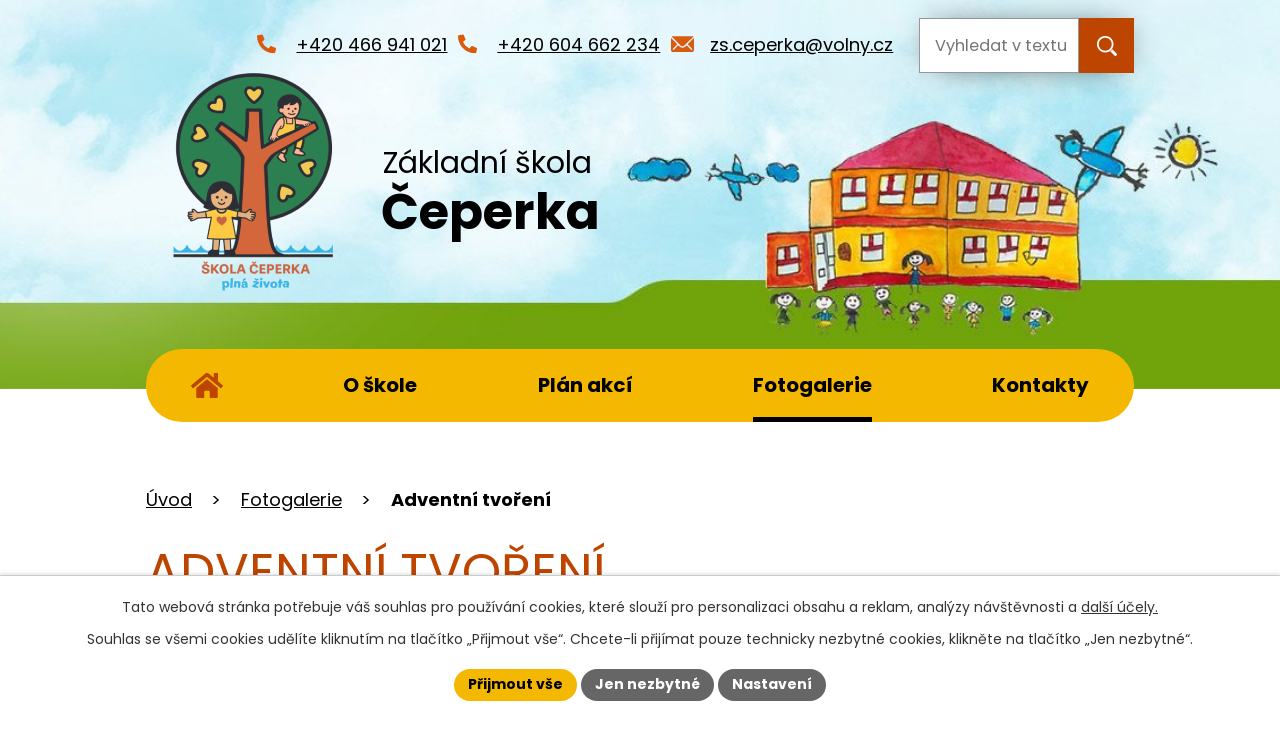

--- FILE ---
content_type: text/html; charset=utf-8
request_url: https://www.skolaceperka.cz/fotogalerie/adventni-tvoreni
body_size: 7928
content:
<!DOCTYPE html>
<html lang="cs" data-lang-system="cs">
	<head>



		<!--[if IE]><meta http-equiv="X-UA-Compatible" content="IE=EDGE"><![endif]-->
			<meta name="viewport" content="width=device-width, initial-scale=1, user-scalable=yes">
			<meta http-equiv="content-type" content="text/html; charset=utf-8" />
			<meta name="robots" content="index,follow" />
			<meta name="author" content="Antee s.r.o." />
			<meta name="description" content="Jsme málotřídní venkovská škola. Škola má všechny ročníky prvního stupně. Na škole pracují 2 oddělení školní družiny. Kapacita školy je 90 žáků." />
			<meta name="keywords" content="Základní škola Čeperka" />
			<meta name="viewport" content="width=device-width, initial-scale=1, user-scalable=yes" />
			<meta property="og:image" content="http://www.skolaceperka.cz/image.php?oid=6621728" />
<title>Adventní tvoření | Základní škola Čeperka, okres Pardubice</title>

		<link rel="stylesheet" type="text/css" href="https://cdn.antee.cz/jqueryui/1.8.20/css/smoothness/jquery-ui-1.8.20.custom.css?v=2" integrity="sha384-969tZdZyQm28oZBJc3HnOkX55bRgehf7P93uV7yHLjvpg/EMn7cdRjNDiJ3kYzs4" crossorigin="anonymous" />
		<link rel="stylesheet" type="text/css" href="/style.php?nid=QVFFSUM=&amp;ver=1768399196" />
		<link rel="stylesheet" type="text/css" href="/css/libs.css?ver=1768399900" />
		<link rel="stylesheet" type="text/css" href="https://cdn.antee.cz/genericons/genericons/genericons.css?v=2" integrity="sha384-DVVni0eBddR2RAn0f3ykZjyh97AUIRF+05QPwYfLtPTLQu3B+ocaZm/JigaX0VKc" crossorigin="anonymous" />

		<script src="/js/jquery/jquery-3.0.0.min.js" ></script>
		<script src="/js/jquery/jquery-migrate-3.1.0.min.js" ></script>
		<script src="/js/jquery/jquery-ui.min.js" ></script>
		<script src="/js/jquery/jquery.ui.touch-punch.min.js" ></script>
		<script src="/js/libs.min.js?ver=1768399900" ></script>
		<script src="/js/ipo.min.js?ver=1768399889" ></script>
			<script src="/js/locales/cs.js?ver=1768399196" ></script>

			<script src='https://www.google.com/recaptcha/api.js?hl=cs&render=explicit' ></script>

		<link href="/aktuality?action=atom" type="application/atom+xml" rel="alternate" title="Aktuality">
		<link href="/plan-akci?action=atom" type="application/atom+xml" rel="alternate" title="Plán akcí">
		<link href="/dokumenty?action=atom" type="application/atom+xml" rel="alternate" title="Dokumenty školy">
		<link href="/videa?action=atom" type="application/atom+xml" rel="alternate" title="Videa">
		<link href="/news?action=atom" type="application/atom+xml" rel="alternate" title="News">
		<link href="/action-plan?action=atom" type="application/atom+xml" rel="alternate" title="Action plan">
<meta name="format-detection" content="telephone=no">
<link rel="preconnect" href="https://fonts.googleapis.com">
<link rel="preconnect" href="https://fonts.gstatic.com" crossorigin>
<link href="https://fonts.googleapis.com/css2?family=Poppins:wght@400;700&amp;display=fallback" rel="stylesheet">
<link href="/image.php?nid=14739&amp;oid=10105439&amp;width=32" rel="icon" type="image/png">
<link rel="shortcut icon" href="/image.php?nid=14739&amp;oid=10105439&amp;width=32">
<script type="text/javascript">
//přesun vyhledávání
$(document).ready(function(){
$(".fulltext").append($(".elasticSearchForm"));
});
</script>
<script>
//zjištění počet položek submenu
ipo.api.live('#ipotopmenuwrapper ul.topmenulevel2', function(el) {
$(el).find("> li").each(function( index, es ) {
if(index == 9)
{
$(el).addClass("two-column");
}
});
});
//označení položek, které mají submenu
ipo.api.live('#ipotopmenu ul.topmenulevel1 li.topmenuitem1', function(el) {
var submenu = $(el).find("ul.topmenulevel2");
if (window.innerWidth <= 1024)
{
if (submenu.length)
{
$(el).addClass("hasSubmenu");
$(el).find("> a").after("<span class='open-submenu' />");
}
}
});
//wrapnutí spanu do poležek první úrovně
ipo.api.live('#ipotopmenu ul.topmenulevel1 li.topmenuitem1 > a', function(el) {
if (window.innerWidth <= 1024)
{
$(el).wrapInner("<span>");
}
});
//rozbaleni menu
$(function() {
if (window.innerWidth <= 1024)
{
$(".topmenulevel1 > li.hasSubmenu").each(function( index, es ) {
if( $(es).hasClass("active") )
{
$(".topmenulevel1 > li.hasSubmenu.active ul.topmenulevel2").css("display","block");
$(".topmenulevel1 > li.hasSubmenu.active .open-submenu").addClass("see-more");
}
$(es).find(".open-submenu").click(function(e) {
if( $(es).hasClass("active") && $(this).hasClass("see-more") )
{
$(this).removeClass("see-more");
$(es).find("ul.topmenulevel2").css("display","none");
}
else{
$(this).toggleClass("see-more");
if($(this).hasClass("see-more")) {
$("ul.topmenulevel2").css("display","none");
$(this).next("ul.topmenulevel2").css("display","block");
$(".topmenulevel1 > li > a").removeClass("see-more");
$(this).addClass("see-more");
} else {
$(this).removeClass("see-more");
$(this).next("ul.topmenulevel2").css("display","none");
}
}
});
});
}
});
ipo.api.live("body", function(el){
//přesun patičky
$(el).find("#ipocopyright").insertAfter("#ipocontainer");
//přidání třídy action-button
$(el).find(".backlink").addClass("action-button");
});
</script>

<link rel="preload" href="/image.php?nid=14739&amp;oid=10105441&amp;width=229" as="image">





	</head>

	<body id="page5090150" class="subpage5090150"
			
			data-nid="14739"
			data-lid="CZ"
			data-oid="5090150"
			data-layout-pagewidth="1024"
			
			data-slideshow-timer="3"
			 data-ipo-meta-album="163"
						
				
				data-layout="responsive" data-viewport_width_responsive="1024"
			>



							<div id="snippet-cookiesConfirmation-euCookiesSnp">			<div id="cookieChoiceInfo" class="cookie-choices-info template_1">
					<p>Tato webová stránka potřebuje váš souhlas pro používání cookies, které slouží pro personalizaci obsahu a reklam, analýzy návštěvnosti a 
						<a class="cookie-button more" href="https://navody.antee.cz/cookies" target="_blank">další účely.</a>
					</p>
					<p>
						Souhlas se všemi cookies udělíte kliknutím na tlačítko „Přijmout vše“. Chcete-li přijímat pouze technicky nezbytné cookies, klikněte na tlačítko „Jen nezbytné“.
					</p>
				<div class="buttons">
					<a class="cookie-button action-button ajax" id="cookieChoiceButton" rel=”nofollow” href="/fotogalerie/adventni-tvoreni?do=cookiesConfirmation-acceptAll">Přijmout vše</a>
					<a class="cookie-button cookie-button--settings action-button ajax" rel=”nofollow” href="/fotogalerie/adventni-tvoreni?do=cookiesConfirmation-onlyNecessary">Jen nezbytné</a>
					<a class="cookie-button cookie-button--settings action-button ajax" rel=”nofollow” href="/fotogalerie/adventni-tvoreni?do=cookiesConfirmation-openSettings">Nastavení</a>
				</div>
			</div>
</div>				<div id="ipocontainer">

			<div class="menu-toggler">

				<span>Menu</span>
				<span class="genericon genericon-menu"></span>
			</div>

			<span id="back-to-top">

				<i class="fa fa-angle-up"></i>
			</span>

			<div id="ipoheader">

				<div class="header-inner__container">
	<div class="row header-inner flex-container layout-container">
		<div class="logo">
			<a title="Základní škola Čeperka" href="/" class="header-logo">
				<span class="logo-skoly">
					<img src="/image.php?nid=14739&amp;oid=12591749" width="219" height="248" alt="Základní škola Čeperka">
				</span>
				<span class="nazev-skoly">
					<span>Základní škola</span>
					<span>Čeperka</span>
				</span>
			</a>
		</div>
		<div class="fulltext"></div>
		<div class="header-kontakt flex-container">
			<a href="tel:+420466941021">
				<svg xmlns="http://www.w3.org/2000/svg" width="19.3" height="19.3" viewbox="0 0 19.3 19.3"><path d="m18.8 13.7-4.2-1.8a1 1 0 0 0-1.1.2l-1.9 2.3A14 14 0 0 1 5 7.7l2.3-1.9a.9.9 0 0 0 .3-1L5.7.5a1 1 0 0 0-1-.5l-4 1a1 1 0 0 0-.7.8 17.5 17.5 0 0 0 17.5 17.5 1 1 0 0 0 1-.7l.8-3.9a1 1 0 0 0-.5-1Z" fill="#da5b0e"></path></svg>
				<span>+420 466 941 021</span>
			</a>
			<a href="tel:+420604662234">
				<svg xmlns="http://www.w3.org/2000/svg" width="19.3" height="19.3" viewbox="0 0 19.3 19.3"><path d="m18.8 13.7-4.2-1.8a1 1 0 0 0-1.1.2l-1.9 2.3A14 14 0 0 1 5 7.7l2.3-1.9a.9.9 0 0 0 .3-1L5.7.5a1 1 0 0 0-1-.5l-4 1a1 1 0 0 0-.7.8 17.5 17.5 0 0 0 17.5 17.5 1 1 0 0 0 1-.7l.8-3.9a1 1 0 0 0-.5-1Z" fill="#da5b0e"></path></svg>
				<span>+420 604 662 234</span>
			</a>
			<a href="mailto:zs.ceperka@volny.cz">
				<svg xmlns="http://www.w3.org/2000/svg" width="23" height="15.9" viewbox="0 0 23 15.9"><g data-name="Group 945" fill="#da5b0e"><path data-name="Path 1" d="m26.2 10.3-6 6.1a.1.1 0 0 0 0 .2l4.2 4.4a.7.7 0 0 1 0 1 .7.7 0 0 1-1 0l-4.2-4.4a.1.1 0 0 0-.1 0l-1 1a4.5 4.5 0 0 1-3.2 1.4 4.5 4.5 0 0 1-3.2-1.4l-1-1a.1.1 0 0 0-.2 0L6.4 22a.7.7 0 0 1-1 0 .7.7 0 0 1 0-1l4.1-4.4a.1.1 0 0 0 0-.2l-6-6a.1.1 0 0 0-.1 0v12.2A1.8 1.8 0 0 0 5 24.3h19.5a1.8 1.8 0 0 0 1.8-1.8v-12a.1.1 0 0 0-.2-.2Z" transform="translate(-1371.5 -36) translate(1368.1 27.6)"></path><path data-name="Path 2" d="M15 18a3 3 0 0 0 2.2-1L26 8.4a1.7 1.7 0 0 0-1.1-.4H5.3a1.7 1.7 0 0 0-1 .4l8.6 8.8a3 3 0 0 0 2.2.9Z" transform="translate(-1371.5 -36) translate(1368 28.1)"></path></g></svg>
				<span>zs.ceperka@volny.cz</span>
			</a>
		</div>
	</div>
</div>			</div>

			<div id="ipotopmenuwrapper">

				<div id="ipotopmenu">
<h4 class="hiddenMenu">Horní menu</h4>
<ul class="topmenulevel1"><li class="topmenuitem1 noborder" id="ipomenu10091480"><a href="/">Úvod</a></li><li class="topmenuitem1" id="ipomenu5090038"><a href="/skola">O škole</a><ul class="topmenulevel2"><li class="topmenuitem2" id="ipomenu5060496"><a href="/aktuality">Aktuality</a></li><li class="topmenuitem2" id="ipomenu5090121"><a href="/pedagogove">Pedagogové</a></li><li class="topmenuitem2" id="ipomenu5090096"><a href="/historie-skoly">Historie školy</a></li><li class="topmenuitem2" id="ipomenu12805473"><a href="/metoda-sfumato">Metoda Sfumato</a></li><li class="topmenuitem2" id="ipomenu5090035"><a href="/druzina">Školní družina</a></li><li class="topmenuitem2" id="ipomenu5211035"><a href="/videa">Videa</a></li><li class="topmenuitem2" id="ipomenu10379774"><a href="/dokumenty-rozcestnik">Dokumenty</a></li><li class="topmenuitem2" id="ipomenu12908699"><a href="/povinne-zverejnovane-informace" target="_top">Povinně zveřejňované informace</a></li><li class="topmenuitem2" id="ipomenu5060501"><a href="/granty">Granty</a></li><li class="topmenuitem2" id="ipomenu6273564"><a href="/gdpr">GDPR</a></li><li class="topmenuitem2" id="ipomenu12972559"><a href="/povinne-zverejnovane-informace-2">Povinně zveřejňované informace</a></li></ul></li><li class="topmenuitem1" id="ipomenu5060497"><a href="/plan-akci">Plán akcí</a></li><li class="topmenuitem1 active" id="ipomenu5090150"><a href="/fotogalerie">Fotogalerie</a></li><li class="topmenuitem1" id="ipomenu10091492"><a href="/kontakty">Kontakty</a></li></ul>
					<div class="cleartop"></div>
				</div>
			</div>
			<div id="ipomain">
				<div id="ipoLangIcons">

	<div>
		<a href="/" class="lang-cs"><img src="/img/lang_cs.png" title="Česky" alt="Česky"></a>
		<a href="/home" class="lang-en"><img src="/img/lang_en.png" title="English" alt="English"></a>
	</div>

</div>
<div class="elasticSearchForm elasticSearch-container" id="elasticSearch-form-12686726" >
	<h4 class="newsheader">Fulltextové vyhledávání</h4>
	<div class="newsbody">
<form action="/fotogalerie/adventni-tvoreni?do=mainSection-elasticSearchForm-12686726-form-submit" method="post" id="frm-mainSection-elasticSearchForm-12686726-form">
<label hidden="" for="frmform-q">Fulltextové vyhledávání</label><input type="text" placeholder="Vyhledat v textu" autocomplete="off" name="q" id="frmform-q" value=""> 			<input type="submit" value="Hledat" class="action-button">
			<div class="elasticSearch-autocomplete"></div>
</form>
	</div>
</div>

<script >

	app.index.requireElasticSearchAutocomplete('frmform-q', "\/fulltextove-vyhledavani-20?do=autocomplete");
</script>

				<div id="ipomainframe">
					<div id="ipopage">
<div id="iponavigation">
	<h5 class="hiddenMenu">Drobečková navigace</h5>
	<p>
			<a href="/">Úvod</a> <span class="separator">&gt;</span>
			<a href="/fotogalerie">Fotogalerie</a> <span class="separator">&gt;</span>
			<span class="currentPage">Adventní tvoření</span>
	</p>

</div>
						<div class="ipopagetext">
							<div class="gallery view-detail content">
								
								<h1>Adventní tvoření</h1>

<div id="snippet--flash"></div>
								
																	<hr class="cleaner">

<div class="album">
	<div class="paragraph description clearfix"></div>
</div>
	
<div id="snippet--images"><div class="images clearfix">

																			<div class="image-wrapper" data-img="6621728" style="margin: 7.14px; padding: 6px;">
		<div class="image-inner-wrapper with-description">
						<div class="image-thumbnail" style="width: 120px; height: 120px;">
				<a class="image-detail" href="/image.php?nid=14739&amp;oid=6621728&amp;width=525" data-srcset="/image.php?nid=14739&amp;oid=6621728&amp;width=1200 1600w, /image.php?nid=14739&amp;oid=6621728&amp;width=900 1200w, /image.php?nid=14739&amp;oid=6621728&amp;width=525 700w, /image.php?nid=14739&amp;oid=6621728&amp;width=225 300w" data-image-width="1200" data-image-height="1600" data-caption="" target="_blank">
<img alt="" style="margin: -20px 0px;" loading="lazy" width="120" height="160" data-src="/image.php?nid=14739&amp;oid=6621728&amp;width=120&amp;height=160">
</a>
			</div>
										<div class="image-description" title="" style="width: 120px;">
											</div>
						</div>
	</div>
																		<div class="image-wrapper" data-img="6621729" style="margin: 7.14px; padding: 6px;">
		<div class="image-inner-wrapper with-description">
						<div class="image-thumbnail" style="width: 120px; height: 120px;">
				<a class="image-detail" href="/image.php?nid=14739&amp;oid=6621729&amp;width=525" data-srcset="/image.php?nid=14739&amp;oid=6621729&amp;width=1200 1600w, /image.php?nid=14739&amp;oid=6621729&amp;width=900 1200w, /image.php?nid=14739&amp;oid=6621729&amp;width=525 700w, /image.php?nid=14739&amp;oid=6621729&amp;width=225 300w" data-image-width="1200" data-image-height="1600" data-caption="" target="_blank">
<img alt="" style="margin: -20px 0px;" loading="lazy" width="120" height="160" data-src="/image.php?nid=14739&amp;oid=6621729&amp;width=120&amp;height=160">
</a>
			</div>
										<div class="image-description" title="" style="width: 120px;">
											</div>
						</div>
	</div>
																			<div class="image-wrapper" data-img="6621730" style="margin: 7.14px; padding: 6px;">
		<div class="image-inner-wrapper with-description">
						<div class="image-thumbnail" style="width: 120px; height: 120px;">
				<a class="image-detail" href="/image.php?nid=14739&amp;oid=6621730&amp;width=700" data-srcset="/image.php?nid=14739&amp;oid=6621730&amp;width=1600 1600w, /image.php?nid=14739&amp;oid=6621730&amp;width=1200 1200w, /image.php?nid=14739&amp;oid=6621730&amp;width=700 700w, /image.php?nid=14739&amp;oid=6621730&amp;width=300 300w" data-image-width="1600" data-image-height="1200" data-caption="" target="_blank">
<img alt="" style="margin: 0px -20px;" loading="lazy" width="160" height="120" data-src="/image.php?nid=14739&amp;oid=6621730&amp;width=160&amp;height=120">
</a>
			</div>
										<div class="image-description" title="" style="width: 120px;">
											</div>
						</div>
	</div>
																		<div class="image-wrapper" data-img="6621731" style="margin: 7.14px; padding: 6px;">
		<div class="image-inner-wrapper with-description">
						<div class="image-thumbnail" style="width: 120px; height: 120px;">
				<a class="image-detail" href="/image.php?nid=14739&amp;oid=6621731&amp;width=525" data-srcset="/image.php?nid=14739&amp;oid=6621731&amp;width=1200 1600w, /image.php?nid=14739&amp;oid=6621731&amp;width=900 1200w, /image.php?nid=14739&amp;oid=6621731&amp;width=525 700w, /image.php?nid=14739&amp;oid=6621731&amp;width=225 300w" data-image-width="1200" data-image-height="1600" data-caption="" target="_blank">
<img alt="" style="margin: -20px 0px;" loading="lazy" width="120" height="160" data-src="/image.php?nid=14739&amp;oid=6621731&amp;width=120&amp;height=160">
</a>
			</div>
										<div class="image-description" title="" style="width: 120px;">
											</div>
						</div>
	</div>
																		<div class="image-wrapper" data-img="6621733" style="margin: 7.14px; padding: 6px;">
		<div class="image-inner-wrapper with-description">
						<div class="image-thumbnail" style="width: 120px; height: 120px;">
				<a class="image-detail" href="/image.php?nid=14739&amp;oid=6621733&amp;width=525" data-srcset="/image.php?nid=14739&amp;oid=6621733&amp;width=1200 1600w, /image.php?nid=14739&amp;oid=6621733&amp;width=900 1200w, /image.php?nid=14739&amp;oid=6621733&amp;width=525 700w, /image.php?nid=14739&amp;oid=6621733&amp;width=225 300w" data-image-width="1200" data-image-height="1600" data-caption="" target="_blank">
<img alt="" style="margin: -20px 0px;" loading="lazy" width="120" height="160" data-src="/image.php?nid=14739&amp;oid=6621733&amp;width=120&amp;height=160">
</a>
			</div>
										<div class="image-description" title="" style="width: 120px;">
											</div>
						</div>
	</div>
																		<div class="image-wrapper" data-img="6621734" style="margin: 7.14px; padding: 6px;">
		<div class="image-inner-wrapper with-description">
						<div class="image-thumbnail" style="width: 120px; height: 120px;">
				<a class="image-detail" href="/image.php?nid=14739&amp;oid=6621734&amp;width=525" data-srcset="/image.php?nid=14739&amp;oid=6621734&amp;width=1200 1600w, /image.php?nid=14739&amp;oid=6621734&amp;width=900 1200w, /image.php?nid=14739&amp;oid=6621734&amp;width=525 700w, /image.php?nid=14739&amp;oid=6621734&amp;width=225 300w" data-image-width="1200" data-image-height="1600" data-caption="" target="_blank">
<img alt="" style="margin: -20px 0px;" loading="lazy" width="120" height="160" data-src="/image.php?nid=14739&amp;oid=6621734&amp;width=120&amp;height=160">
</a>
			</div>
										<div class="image-description" title="" style="width: 120px;">
											</div>
						</div>
	</div>
																		<div class="image-wrapper" data-img="6621735" style="margin: 7.14px; padding: 6px;">
		<div class="image-inner-wrapper with-description">
						<div class="image-thumbnail" style="width: 120px; height: 120px;">
				<a class="image-detail" href="/image.php?nid=14739&amp;oid=6621735&amp;width=525" data-srcset="/image.php?nid=14739&amp;oid=6621735&amp;width=1200 1600w, /image.php?nid=14739&amp;oid=6621735&amp;width=900 1200w, /image.php?nid=14739&amp;oid=6621735&amp;width=525 700w, /image.php?nid=14739&amp;oid=6621735&amp;width=225 300w" data-image-width="1200" data-image-height="1600" data-caption="" target="_blank">
<img alt="" style="margin: -20px 0px;" loading="lazy" width="120" height="160" data-src="/image.php?nid=14739&amp;oid=6621735&amp;width=120&amp;height=160">
</a>
			</div>
										<div class="image-description" title="" style="width: 120px;">
											</div>
						</div>
	</div>
																		<div class="image-wrapper" data-img="6621736" style="margin: 7.14px; padding: 6px;">
		<div class="image-inner-wrapper with-description">
						<div class="image-thumbnail" style="width: 120px; height: 120px;">
				<a class="image-detail" href="/image.php?nid=14739&amp;oid=6621736&amp;width=525" data-srcset="/image.php?nid=14739&amp;oid=6621736&amp;width=1200 1600w, /image.php?nid=14739&amp;oid=6621736&amp;width=900 1200w, /image.php?nid=14739&amp;oid=6621736&amp;width=525 700w, /image.php?nid=14739&amp;oid=6621736&amp;width=225 300w" data-image-width="1200" data-image-height="1600" data-caption="" target="_blank">
<img alt="" style="margin: -20px 0px;" loading="lazy" width="120" height="160" data-src="/image.php?nid=14739&amp;oid=6621736&amp;width=120&amp;height=160">
</a>
			</div>
										<div class="image-description" title="" style="width: 120px;">
											</div>
						</div>
	</div>
																		<div class="image-wrapper" data-img="6621737" style="margin: 7.14px; padding: 6px;">
		<div class="image-inner-wrapper with-description">
						<div class="image-thumbnail" style="width: 120px; height: 120px;">
				<a class="image-detail" href="/image.php?nid=14739&amp;oid=6621737&amp;width=525" data-srcset="/image.php?nid=14739&amp;oid=6621737&amp;width=1200 1600w, /image.php?nid=14739&amp;oid=6621737&amp;width=900 1200w, /image.php?nid=14739&amp;oid=6621737&amp;width=525 700w, /image.php?nid=14739&amp;oid=6621737&amp;width=225 300w" data-image-width="1200" data-image-height="1600" data-caption="" target="_blank">
<img alt="" style="margin: -20px 0px;" loading="lazy" width="120" height="160" data-src="/image.php?nid=14739&amp;oid=6621737&amp;width=120&amp;height=160">
</a>
			</div>
										<div class="image-description" title="" style="width: 120px;">
											</div>
						</div>
	</div>
																		<div class="image-wrapper" data-img="6621739" style="margin: 7.14px; padding: 6px;">
		<div class="image-inner-wrapper with-description">
						<div class="image-thumbnail" style="width: 120px; height: 120px;">
				<a class="image-detail" href="/image.php?nid=14739&amp;oid=6621739&amp;width=525" data-srcset="/image.php?nid=14739&amp;oid=6621739&amp;width=1200 1600w, /image.php?nid=14739&amp;oid=6621739&amp;width=900 1200w, /image.php?nid=14739&amp;oid=6621739&amp;width=525 700w, /image.php?nid=14739&amp;oid=6621739&amp;width=225 300w" data-image-width="1200" data-image-height="1600" data-caption="" target="_blank">
<img alt="" style="margin: -20px 0px;" loading="lazy" width="120" height="160" data-src="/image.php?nid=14739&amp;oid=6621739&amp;width=120&amp;height=160">
</a>
			</div>
										<div class="image-description" title="" style="width: 120px;">
											</div>
						</div>
	</div>
		<hr class="cleaner">
</div>
</div>

<div id="snippet--uploader"></div><a class='backlink action-button' href='/fotogalerie'>Zpět na přehled</a>
															</div>
						</div>
					</div>


					

					

					<div class="hrclear"></div>
					<div id="ipocopyright">
<div class="copyright">
	<div class="row copyright__inner layout-container">
	<h5>
		<span>Základní škola Čeperka</span>
		<span>okres Pardubice</span>
	</h5>
	<div class="copy-info flex-container">
		<div class="copy-adresa">
			<h6>Adresa</h6>
			<p>
				K. Světlé 75<br>
				533 45 Čeperka
			</p>
		</div>
		<div class="copy-kontakt">
			<p>
				<a href="tel:+420466941021">
					<svg xmlns="http://www.w3.org/2000/svg" width="19.3" height="19.3" viewbox="0 0 19.3 19.3"><path d="m18.8 13.7-4.2-1.8a1 1 0 0 0-1.1.2l-1.9 2.3A14 14 0 0 1 5 7.7l2.3-1.9a.9.9 0 0 0 .3-1L5.7.5a1 1 0 0 0-1-.5l-4 1a1 1 0 0 0-.7.8 17.5 17.5 0 0 0 17.5 17.5 1 1 0 0 0 1-.7l.8-3.9a1 1 0 0 0-.5-1Z" fill="#da5b0e"></path></svg>
					<span>+420 466 941 021</span>
				</a>
			</p>
			<p>
				<a href="tel:+420604662234">
					<svg xmlns="http://www.w3.org/2000/svg" width="19.3" height="19.3" viewbox="0 0 19.3 19.3"><path d="m18.8 13.7-4.2-1.8a1 1 0 0 0-1.1.2l-1.9 2.3A14 14 0 0 1 5 7.7l2.3-1.9a.9.9 0 0 0 .3-1L5.7.5a1 1 0 0 0-1-.5l-4 1a1 1 0 0 0-.7.8 17.5 17.5 0 0 0 17.5 17.5 1 1 0 0 0 1-.7l.8-3.9a1 1 0 0 0-.5-1Z" fill="#da5b0e"></path></svg>
					<span>+420 604 662 234</span>
				</a>
			</p>
		</div>
		<div class="copy-mapa">
			<a title="Zobrazit na mapě" href="https://mapy.cz/s/popohujuga" target="_blank" rel="noopener noreferrer">
				<span class="mapa-image">
					<img src="/image.php?nid=14739&amp;oid=10105443&amp;width=261" width="261" height="151" alt="Mapa">
				</span>
				<span class="action-button">Zobrazit na mapě</span>
			</a>
		</div>
	</div>
	<div class="row antee">
		<div class="layout-container">
			© 2026 Základní škola Čeperka, okres Pardubice, <a href="mailto:zs.ceperka@volny.cz">Kontaktovat webmastera</a>, <span id="links"><a href="/prohlaseni-o-pristupnosti">Prohlášení o přístupnosti</a>, <a href="/mapa-stranek">Mapa stránek</a>, <a href="/povinne-zverejnovane-informace">Povinně zveřejňované informace</a></span><br>ANTEE s.r.o. - <a href="https://www.antee.cz" rel="nofollow">Tvorba webových stránek</a>, Redakční systém IPO
		</div>
	</div>
</div>
</div>
					</div>
					<div id="ipostatistics">
<script >
	var _paq = _paq || [];
	_paq.push(['disableCookies']);
	_paq.push(['trackPageView']);
	_paq.push(['enableLinkTracking']);
	(function() {
		var u="https://matomo.antee.cz/";
		_paq.push(['setTrackerUrl', u+'piwik.php']);
		_paq.push(['setSiteId', 4525]);
		var d=document, g=d.createElement('script'), s=d.getElementsByTagName('script')[0];
		g.defer=true; g.async=true; g.src=u+'piwik.js'; s.parentNode.insertBefore(g,s);
	})();
</script>
<script >
	$(document).ready(function() {
		$('a[href^="mailto"]').on("click", function(){
			_paq.push(['setCustomVariable', 1, 'Click mailto','Email='+this.href.replace(/^mailto:/i,'') + ' /Page = ' +  location.href,'page']);
			_paq.push(['trackGoal', 8]);
			_paq.push(['trackPageView']);
		});

		$('a[href^="tel"]').on("click", function(){
			_paq.push(['setCustomVariable', 1, 'Click telefon','Telefon='+this.href.replace(/^tel:/i,'') + ' /Page = ' +  location.href,'page']);
			_paq.push(['trackPageView']);
		});
	});
</script>
					</div>

					<div id="ipofooter">
						
					</div>
				</div>
			</div>
		</div>
	</body>
</html>
